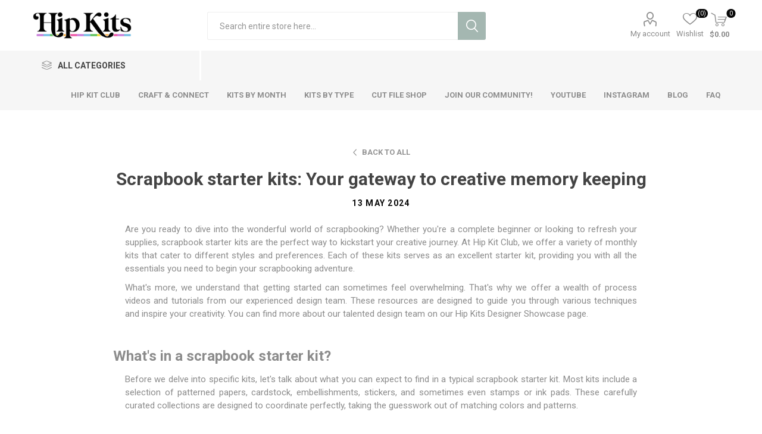

--- FILE ---
content_type: text/html; charset=utf-8
request_url: https://www.hipkitclub.net/scrapbook-starter-kits-your-gateway-to-creative-memory-keeping
body_size: 17569
content:
<!DOCTYPE html><html lang="en" dir="ltr" class="html-blogpost-page"><head><title>Scrapbook starter kits: Your gateway to creative memory keeping - Hip Kit Club Scrapbook Kit Club</title><meta charset="UTF-8"><meta name="description" content="Are you ready to dive into the wonderful world of scrapbooking? Whether you're a complete beginner or looking to refresh your supplies, scrapbook starter kits are the perfect way to kickstart your creative journey. At Hip Kit Club, we offer a variety of monthly kits that cater to different styles and preferences. Each of these kits serves as an excellent starter kit, providing you with all the essentials you need to begin your scrapbooking adventure."><meta name="keywords" content="Scrapbook Kit Club,Scrapbook Kit,Cardstock,Paper,Scrapbooking,Embellishments,Monthly,Project Life,Cut Files"><meta name="generator" content="nopCommerce"><meta name="viewport" content="width=device-width, initial-scale=1.0, minimum-scale=1.0, maximum-scale=2.0"><link rel="preload" as="font" href="/Themes/Emporium/Content/icons/emporium-icons.woff" crossorigin><link href="https://fonts.googleapis.com/css?family=Roboto:300,400,700&amp;subset=cyrillic-ext,greek-ext&amp;display=swap" rel="stylesheet"><link rel="stylesheet" href="/css/k9u9xnnutlrnxoriwyhtew.styles.css?v=a4FHhRwp1dkfG4THePGbXsn0Wdk"><meta property="og:url" content="/scrapbook-starter-kits-your-gateway-to-creative-memory-keeping"><meta property="og:title" content="Scrapbook starter kits: Your gateway to creative memory keeping"><script async src="https://www.googletagmanager.com/gtag/js?id=G-X9XL7WTNQ1"></script><script>function gtag(){dataLayer.push(arguments)}window.dataLayer=window.dataLayer||[];gtag("js",new Date);gtag("config","G-X9XL7WTNQ1",{cookie_prefix:"nopstation"});gtag("config","G-X9XL7WTNQ1")</script><script>!function(n,t,i,r,u,f,e){n.fbq||(u=n.fbq=function(){u.callMethod?u.callMethod.apply(u,arguments):u.queue.push(arguments)},n._fbq||(n._fbq=u),u.push=u,u.loaded=!0,u.version="2.0",u.agent="plnopcommerce",u.queue=[],f=t.createElement(i),f.async=!0,f.src=r,e=t.getElementsByTagName(i)[0],e.parentNode.insertBefore(f,e))}(window,document,"script","https://connect.facebook.net/en_US/fbevents.js");fbq("init","597776935617144",{external_id:"bf8761a1-a900-4514-8b95-d4d0a0776eb0"});fbq("track","PageView")</script><link rel="shortcut icon" href="/icons/icons_0/favicon.ico"><body class="blog-pages-body"><input name="__RequestVerificationToken" type="hidden" value="CfDJ8BsKRaevuRtHr6k2E_1ZbGhRQ7WmH5Kts2OCJT3lq2r9LZU7Dgniy2GvukMSfWVETblrB-tlhdB54wARLP-iPLVlEjn95jL7bLFEiMM492kfkrh8dUp1GPF-R-AAWyRoJaDOOqMS-OibvXy2GTB5l9Y"><div class="ajax-loading-block-window" style="display:none"></div><div id="dialog-notifications-success" title="Notification" style="display:none"></div><div id="dialog-notifications-error" title="Error" style="display:none"></div><div id="dialog-notifications-warning" title="Warning" style="display:none"></div><div id="bar-notification" class="bar-notification-container" data-close="Close"></div><!--[if lte IE 8]><div style="clear:both;height:59px;text-align:center;position:relative"><a href="http://www.microsoft.com/windows/internet-explorer/default.aspx" target="_blank"> <img src="/Themes/Emporium/Content/img/ie_warning.jpg" height="42" width="820" alt="You are using an outdated browser. For a faster, safer browsing experience, upgrade for free today."> </a></div><![endif]--><div class="master-wrapper-page"><div class="responsive-nav-wrapper-parent"><div class="responsive-nav-wrapper"><div class="menu-title"><span>Menu</span></div><div class="search-wrap"><span>Search</span></div><div class="mobile-logo"><a href="/" class="logo"> <img alt="Hip Kit Club" title="Hip Kit Club" src="https://hipkitshop.com/images/thumbs/0004115_UPPER LEFT LOGO.png"></a></div><div class="shopping-cart-link"></div><div class="personal-button" id="header-links-opener"><span>Personal menu</span></div></div></div><div class="header"><div class="header-upper"><div class="header-selectors-wrapper"></div></div><div class="header-lower"><div class="header-logo"><a href="/" class="logo"> <img alt="Hip Kit Club" title="Hip Kit Club" src="https://hipkitshop.com/images/thumbs/0004115_UPPER LEFT LOGO.png"></a></div><div class="search-box store-search-box"><div class="close-side-menu"><span class="close-side-menu-text">Search entire store here...</span> <span class="close-side-menu-btn">Close</span></div><form method="get" id="small-search-box-form" action="/search"><input type="text" class="search-box-text" id="small-searchterms" autocomplete="off" name="q" placeholder="Search entire store here..." aria-label="Search store"> <input type="hidden" class="instantSearchResourceElement" data-highlightfirstfoundelement="true" data-minkeywordlength="3" data-defaultproductsortoption="15" data-instantsearchurl="/instantSearchFor" data-searchpageurl="/search" data-searchinproductdescriptions="true" data-numberofvisibleproducts="8" data-noresultsresourcetext=" No data found."> <button type="submit" class="button-1 search-box-button">Search</button></form></div><div class="header-links-wrapper"><div class="header-links"><ul><li><a href="/customer/info" class="ico-account opener" data-loginurl="/login">My account</a><div class="profile-menu-box"><div class="close-side-menu"><span class="close-side-menu-text">My account</span> <span class="close-side-menu-btn">Close</span></div><div class="header-form-holder"><a href="/register?returnUrl=%2Fscrapbook-starter-kits-your-gateway-to-creative-memory-keeping" class="ico-register">Register</a> <a href="/login?returnUrl=%2Fscrapbook-starter-kits-your-gateway-to-creative-memory-keeping" class="ico-login">Log in</a></div></div><li><a href="/wishlist" class="ico-wishlist"> <span class="wishlist-label">Wishlist</span> <span class="wishlist-qty">(0)</span> </a></ul><div class="mobile-flyout-wrapper"><div class="close-side-menu"><span class="close-side-menu-text">Shopping cart</span> <span class="close-side-menu-btn">Close</span></div><div id="flyout-cart" class="flyout-cart" data-removeitemfromcarturl="/EmporiumTheme/RemoveItemFromCart" data-flyoutcarturl="/EmporiumTheme/FlyoutShoppingCart"><div id="topcartlink"><a href="/cart" class="ico-cart"> <span class="cart-qty">0</span> <span class="cart-label"> $0.00 </span> </a></div><div class="mini-shopping-cart"><div class="flyout-cart-scroll-area"><p>You have no items in your shopping cart.</div></div></div></div></div></div></div><div class="header-menu-parent"><div class="header-menu categories-in-side-panel"><div class="category-navigation-list-wrapper"><span class="category-navigation-title">All Categories</span><ul class="category-navigation-list sticky-flyout"></ul></div><div class="close-menu"><span class="close-menu-text">Menu</span> <span class="close-menu-btn">Close</span></div><ul class="mega-menu" data-isrtlenabled="false" data-enableclickfordropdown="false"><li class="with-dropdown-in-grid root-category-items"><a href="/hip-kit-scrapbook-club"><span>Hip Kit Club</span></a><div class="plus-button"></div><li class="has-sublist mega-menu-categories root-category-items"><a class="with-subcategories" href="/scrapbook-kits">Kits by Month</a><div class="plus-button"></div><div class="sublist-wrap"><ul class="sublist"><li class="back-button"><span>Back</span><li><a class="lastLevelCategory" href="/january-2026" title="January 2026"><span>January 2026</span></a><li><a class="lastLevelCategory" href="/december-2025" title="December 2025"><span>December 2025</span></a><li><a class="lastLevelCategory" href="/november-2025" title="November 2025"><span>November 2025</span></a><li><a class="lastLevelCategory" href="/october-2025" title="October 2025"><span>October 2025</span></a><li><a class="lastLevelCategory" href="/september-2025" title="September 2025"><span>September 2025</span></a><li><a class="lastLevelCategory" href="/august-2025" title="August 2025"><span>August 2025</span></a><li><a class="lastLevelCategory" href="/july-2025" title="July 2025"><span>July 2025</span></a><li><a class="lastLevelCategory" href="/june-2025" title="June 2025"><span>June 2025</span></a><li><a class="lastLevelCategory" href="/may-2025" title="May 2025"><span>May 2025</span></a><li><a class="lastLevelCategory" href="/april-2025" title="April 2025"><span>April 2025</span></a><li><a class="lastLevelCategory" href="/march-2025" title="March 2025"><span>March 2025</span></a><li><a class="lastLevelCategory" href="/february-2025" title="February 2025"><span>February 2025</span></a><li><a class="lastLevelCategory" href="/january-2025" title="January 2025"><span>January 2025</span></a><li><a class="lastLevelCategory" href="/december-2024" title="December 2024"><span>December 2024</span></a><li><a class="lastLevelCategory" href="/november-2024" title="November 2024"><span>November 2024</span></a><li><a class="lastLevelCategory" href="/october-2024" title="October 2024"><span>October 2024</span></a><li><a class="lastLevelCategory" href="/september-2024" title="September 2024"><span>September 2024</span></a><li><a class="lastLevelCategory" href="/august-2024-kits" title="August 2024"><span>August 2024</span></a><li><a class="lastLevelCategory" href="/july-2024-kits" title="July 2024"><span>July 2024</span></a><li><a class="lastLevelCategory" href="/june-2024" title="June 2024"><span>June 2024</span></a></ul></div><li class="has-sublist mega-menu-categories root-category-items"><a class="with-subcategories" href="/cut-files">Cut File Shop</a><div class="plus-button"></div><div class="sublist-wrap"><ul class="sublist"><li class="back-button"><span>Back</span><li><a class="lastLevelCategory" href="/all-cut-files" title="All Cut Files"><span>All Cut Files</span></a><li><a class="lastLevelCategory" href="/sketches" title="Sketches"><span>Sketches</span></a><li><a class="lastLevelCategory" href="/october-2025-cut-files" title="October 2025"><span>October 2025</span></a><li><a class="lastLevelCategory" href="/september-2025-cut-files" title="September 2025"><span>September 2025</span></a><li><a class="lastLevelCategory" href="/august-2025-cut-files" title="August 2025"><span>August 2025</span></a><li><a class="lastLevelCategory" href="/july-2025-cut-files" title="July 2025"><span>July 2025</span></a><li><a class="lastLevelCategory" href="/june-2025-cut-files" title="June 2025"><span>June 2025</span></a><li><a class="lastLevelCategory" href="/may-2025-cut-files" title="May 2025"><span>May 2025</span></a><li><a class="lastLevelCategory" href="/april-2025-cut-files" title="April 2025"><span>April 2025</span></a><li><a class="lastLevelCategory" href="/march-2025-cut-files" title="March 2025"><span>March 2025</span></a><li><a class="lastLevelCategory" href="/february-2025-cut-files" title="February 2025"><span>February 2025</span></a><li><a class="lastLevelCategory" href="/january-2025-cut-files" title="January 2025"><span>January 2025</span></a><li><a class="lastLevelCategory" href="/december-2024-cut-files" title="December 2024"><span>December 2024</span></a><li><a class="lastLevelCategory" href="/november-2024-cut-files" title="November 2024"><span>November 2024</span></a><li><a class="lastLevelCategory" href="/october-2024-cut-files" title="October 2024"><span>October 2024</span></a><li><a class="lastLevelCategory" href="/september-2024-cut-files" title="September 2024"><span>September 2024</span></a><li><a class="lastLevelCategory" href="/august-2024-cut-files" title="August 2024"><span>August 2024</span></a><li><a class="lastLevelCategory" href="/july-2024-cut-files" title="July 2024"><span>July 2024</span></a><li><a class="lastLevelCategory" href="/june-2024-cut-files" title="June 2024"><span>June 2024</span></a><li><a class="lastLevelCategory" href="/may-2024-cut-files" title="May 2024"><span>May 2024</span></a></ul></div><li><a href="/hip-kit-club-scrapbook-kit-club" title="Hip Kit Club"><span> Hip Kit Club</span></a><li><a href="https://www.skool.com/craft-and-connect" title="Craft &amp; Connect" target="_blank"><span> Craft &amp; Connect</span></a><li><a href="/scrapbook-kits" title="Kits by Month"><span> Kits by Month</span></a><li><a href="/kits-by-type" title="Kits by Type"><span> Kits by Type</span></a><li><a href="/cut-files" title="Cut File Shop"><span> Cut File Shop</span></a><li><a href="https://www.skool.com/craft-and-connect" title="Join our Community!" target="_blank"><span> Join our Community!</span></a><li><a href="https://www.youtube.com/hipkitclub?sub_confirmation=1" title="YouTube" target="_blank"><span> YouTube</span></a><li><a href="https://www.instagram.com/hipkitclub/" title="Instagram" target="_blank"><span> Instagram</span></a><li><a href="https://blog.hipkitclub.net/" title="Blog" target="_blank"><span> Blog</span></a><li><a href="/faq" title="FAQ"><span> FAQ</span></a></ul><ul class="mega-menu-responsive"><li class="all-categories"><span class="labelfornextplusbutton">All Categories</span><div class="plus-button"></div><div class="sublist-wrap"><ul class="sublist"><li class="back-button"><span>Back</span><li class="mega-menu-categories root-category-items"><a href="/hip-kit-scrapbook-club">Hip Kit Club</a><li class="has-sublist mega-menu-categories root-category-items"><a class="with-subcategories" href="/scrapbook-kits">Kits by Month</a><div class="plus-button"></div><div class="sublist-wrap"><ul class="sublist"><li class="back-button"><span>Back</span><li><a class="lastLevelCategory" href="/january-2026" title="January 2026"><span>January 2026</span></a><li><a class="lastLevelCategory" href="/december-2025" title="December 2025"><span>December 2025</span></a><li><a class="lastLevelCategory" href="/november-2025" title="November 2025"><span>November 2025</span></a><li><a class="lastLevelCategory" href="/october-2025" title="October 2025"><span>October 2025</span></a><li><a class="lastLevelCategory" href="/september-2025" title="September 2025"><span>September 2025</span></a><li><a class="lastLevelCategory" href="/august-2025" title="August 2025"><span>August 2025</span></a><li><a class="lastLevelCategory" href="/july-2025" title="July 2025"><span>July 2025</span></a><li><a class="lastLevelCategory" href="/june-2025" title="June 2025"><span>June 2025</span></a><li><a class="lastLevelCategory" href="/may-2025" title="May 2025"><span>May 2025</span></a><li><a class="lastLevelCategory" href="/april-2025" title="April 2025"><span>April 2025</span></a><li><a class="lastLevelCategory" href="/march-2025" title="March 2025"><span>March 2025</span></a><li><a class="lastLevelCategory" href="/february-2025" title="February 2025"><span>February 2025</span></a><li><a class="lastLevelCategory" href="/january-2025" title="January 2025"><span>January 2025</span></a><li><a class="lastLevelCategory" href="/december-2024" title="December 2024"><span>December 2024</span></a><li><a class="lastLevelCategory" href="/november-2024" title="November 2024"><span>November 2024</span></a><li><a class="lastLevelCategory" href="/october-2024" title="October 2024"><span>October 2024</span></a><li><a class="lastLevelCategory" href="/september-2024" title="September 2024"><span>September 2024</span></a><li><a class="lastLevelCategory" href="/august-2024-kits" title="August 2024"><span>August 2024</span></a><li><a class="lastLevelCategory" href="/july-2024-kits" title="July 2024"><span>July 2024</span></a><li><a class="lastLevelCategory" href="/june-2024" title="June 2024"><span>June 2024</span></a></ul></div><li class="has-sublist mega-menu-categories root-category-items"><a class="with-subcategories" href="/cut-files">Cut File Shop</a><div class="plus-button"></div><div class="sublist-wrap"><ul class="sublist"><li class="back-button"><span>Back</span><li><a class="lastLevelCategory" href="/all-cut-files" title="All Cut Files"><span>All Cut Files</span></a><li><a class="lastLevelCategory" href="/sketches" title="Sketches"><span>Sketches</span></a><li><a class="lastLevelCategory" href="/october-2025-cut-files" title="October 2025"><span>October 2025</span></a><li><a class="lastLevelCategory" href="/september-2025-cut-files" title="September 2025"><span>September 2025</span></a><li><a class="lastLevelCategory" href="/august-2025-cut-files" title="August 2025"><span>August 2025</span></a><li><a class="lastLevelCategory" href="/july-2025-cut-files" title="July 2025"><span>July 2025</span></a><li><a class="lastLevelCategory" href="/june-2025-cut-files" title="June 2025"><span>June 2025</span></a><li><a class="lastLevelCategory" href="/may-2025-cut-files" title="May 2025"><span>May 2025</span></a><li><a class="lastLevelCategory" href="/april-2025-cut-files" title="April 2025"><span>April 2025</span></a><li><a class="lastLevelCategory" href="/march-2025-cut-files" title="March 2025"><span>March 2025</span></a><li><a class="lastLevelCategory" href="/february-2025-cut-files" title="February 2025"><span>February 2025</span></a><li><a class="lastLevelCategory" href="/january-2025-cut-files" title="January 2025"><span>January 2025</span></a><li><a class="lastLevelCategory" href="/december-2024-cut-files" title="December 2024"><span>December 2024</span></a><li><a class="lastLevelCategory" href="/november-2024-cut-files" title="November 2024"><span>November 2024</span></a><li><a class="lastLevelCategory" href="/october-2024-cut-files" title="October 2024"><span>October 2024</span></a><li><a class="lastLevelCategory" href="/september-2024-cut-files" title="September 2024"><span>September 2024</span></a><li><a class="lastLevelCategory" href="/august-2024-cut-files" title="August 2024"><span>August 2024</span></a><li><a class="lastLevelCategory" href="/july-2024-cut-files" title="July 2024"><span>July 2024</span></a><li><a class="lastLevelCategory" href="/june-2024-cut-files" title="June 2024"><span>June 2024</span></a><li><a class="lastLevelCategory" href="/may-2024-cut-files" title="May 2024"><span>May 2024</span></a></ul></div></ul></div><li><a href="/hip-kit-club-scrapbook-kit-club" title="Hip Kit Club"><span> Hip Kit Club</span></a><li><a href="https://www.skool.com/craft-and-connect" title="Craft &amp; Connect" target="_blank"><span> Craft &amp; Connect</span></a><li><a href="/scrapbook-kits" title="Kits by Month"><span> Kits by Month</span></a><li><a href="/kits-by-type" title="Kits by Type"><span> Kits by Type</span></a><li><a href="/cut-files" title="Cut File Shop"><span> Cut File Shop</span></a><li><a href="https://www.skool.com/craft-and-connect" title="Join our Community!" target="_blank"><span> Join our Community!</span></a><li><a href="https://www.youtube.com/hipkitclub?sub_confirmation=1" title="YouTube" target="_blank"><span> YouTube</span></a><li><a href="https://www.instagram.com/hipkitclub/" title="Instagram" target="_blank"><span> Instagram</span></a><li><a href="https://blog.hipkitclub.net/" title="Blog" target="_blank"><span> Blog</span></a><li><a href="/faq" title="FAQ"><span> FAQ</span></a></ul><div class="mobile-menu-items"></div></div></div></div><div class="overlayOffCanvas"></div><div class="master-wrapper-content"><div class="ajaxCartInfo" data-getajaxcartbuttonurl="/NopAjaxCart/GetAjaxCartButtonsAjax" data-productpageaddtocartbuttonselector=".add-to-cart-button" data-productboxaddtocartbuttonselector=".product-box-add-to-cart-button" data-productboxproductitemelementselector=".product-item" data-usenopnotification="False" data-nopnotificationcartresource="The product has been added to your &lt;a href=&#34;/cart&#34;>shopping cart&lt;/a>" data-nopnotificationwishlistresource="The product has been added to your &lt;a href=&#34;/wishlist&#34;>wishlist&lt;/a>" data-enableonproductpage="True" data-enableoncatalogpages="True" data-minishoppingcartquatityformattingresource="{0}" data-miniwishlistquatityformattingresource="({0})" data-addtowishlistbuttonselector=".add-to-wishlist-button"></div><input id="addProductVariantToCartUrl" name="addProductVariantToCartUrl" type="hidden" value="/AddProductFromProductDetailsPageToCartAjax"> <input id="addProductToCartUrl" name="addProductToCartUrl" type="hidden" value="/AddProductToCartAjax"> <input id="miniShoppingCartUrl" name="miniShoppingCartUrl" type="hidden" value="/MiniShoppingCart"> <input id="flyoutShoppingCartUrl" name="flyoutShoppingCartUrl" type="hidden" value="/NopAjaxCartFlyoutShoppingCart"> <input id="checkProductAttributesUrl" name="checkProductAttributesUrl" type="hidden" value="/CheckIfProductOrItsAssociatedProductsHasAttributes"> <input id="getMiniProductDetailsViewUrl" name="getMiniProductDetailsViewUrl" type="hidden" value="/GetMiniProductDetailsView"> <input id="flyoutShoppingCartPanelSelector" name="flyoutShoppingCartPanelSelector" type="hidden" value="#flyout-cart"> <input id="shoppingCartMenuLinkSelector" name="shoppingCartMenuLinkSelector" type="hidden" value=".cart-qty"> <input id="wishlistMenuLinkSelector" name="wishlistMenuLinkSelector" type="hidden" value="span.wishlist-qty"><div id="product-ribbon-info" data-productid="0" data-productboxselector=".product-item, .item-holder" data-productboxpicturecontainerselector=".picture, .item-picture" data-productpagepicturesparentcontainerselector=".product-essential" data-productpagebugpicturecontainerselector=".picture" data-retrieveproductribbonsurl="/RetrieveProductRibbons"></div><div class="quickViewData" data-productselector=".product-item" data-productselectorchild=".btn-wrapper" data-retrievequickviewurl="/quickviewdata" data-quickviewbuttontext="Quick View" data-quickviewbuttontitle="Quick View" data-isquickviewpopupdraggable="False" data-enablequickviewpopupoverlay="True" data-accordionpanelsheightstyle="content" data-getquickviewbuttonroute="/getquickviewbutton"></div><div id="sales-campaign-info" data-localization-day="day" data-localization-days="days" data-localization-hour="hour" data-localization-hours="hours" data-localization-minute="minute" data-localization-minutes="minutes" data-localization-second="second" data-localization-seconds="seconds" data-productbox-selector=".item-grid .product-item, .product-variant-line, .jcarousel-item .item-holder" data-productbox-picture-container-selector=".picture, .variant-picture, .item-picture" data-retrieve-sales-campaings-url="/RetrieveSalesCampaigns"></div><div class="master-column-wrapper"><div class="center-1"><div class="page blogpost-page"><a class="back-to-all-button" href="/blog">Back to all</a><div class="page-title"><h1>Scrapbook starter kits: Your gateway to creative memory keeping</h1></div><div class="page-body"><div class="post-date">13 May 2024</div><div class="post-body"><article><p>Are you ready to dive into the wonderful world of scrapbooking? Whether you're a complete beginner or looking to refresh your supplies, scrapbook starter kits are the perfect way to kickstart your creative journey. At Hip Kit Club, we offer a variety of monthly kits that cater to different styles and preferences. Each of these kits serves as an excellent starter kit, providing you with all the essentials you need to begin your scrapbooking adventure.<p>What's more, we understand that getting started can sometimes feel overwhelming. That's why we offer a wealth of process videos and tutorials from our experienced design team. These resources are designed to guide you through various techniques and inspire your creativity. You can find more about our talented design team on our <a href="https://www.hipkitclub.net/hip-kits-designer-showcase">Hip Kits Designer Showcase</a> page.<p>&nbsp;<h2>What's in a scrapbook starter kit?</h2><p>Before we delve into specific kits, let's talk about what you can expect to find in a typical scrapbook starter kit. Most kits include a selection of patterned papers, cardstock, embellishments, stickers, and sometimes even stamps or ink pads. These carefully curated collections are designed to coordinate perfectly, taking the guesswork out of matching colors and patterns.<p>&nbsp;<h2>The beauty of monthly kits</h2><p>One of the best things about Hip Kit Club's offerings is our monthly kit system. Each month, we release a new main kit filled with fresh, on-trend supplies. This approach keeps your creativity flowing and ensures you always have new materials to work with. Let's take a closer look at some of our recent monthly kits, each of which makes for an excellent starter kit.<p>&nbsp;<h2>June 2024 main kit: Summer vibes and bold colors</h2><a href="/june-2024-main-kit"> <img src="https://hipkitclub.net/images/thumbs/0004059_june-2024-main-kit.png" alt="June 2024 Main Kit" width="100%"> </a><p>As we step into summer, our June 2024 main kit brings the heat with vibrant colors and playful patterns. This kit is perfect for documenting your summer adventures, from beach trips to backyard barbecues. The bold color palette includes sunny yellows, ocean blues, and tropical greens that will make your layouts pop.<p>Included in this kit are double-sided patterned papers featuring summery motifs like sunflowers, pineapples, and beach umbrellas. You'll also find a selection of cardstock in coordinating solid colors, perfect for matting photos or creating eye-catching titles. The embellishment selection is equally impressive, with die-cut shapes, puffy stickers, and even some glittery accents to add dimension to your pages.<p>&nbsp;<h2>May 2024 main kit: Spring blooms and pastel dreams</h2><a href="/may-2024-main-kit"> <img src="https://hipkitclub.net/images/thumbs/0004042_may-2024-main-kit.png" alt="May 2024 Main Kit" width="100%"> </a><p>As spring reaches its peak, our May 2024 main kit celebrates the season with a soft, romantic color palette and floral-inspired designs. This kit is ideal for capturing the essence of spring, from blooming gardens to outdoor picnics and nature walks.<p>The patterned papers in this kit feature delicate floral prints, watercolor washes, and subtle geometric designs in shades of blush pink, mint green, and lavender. Complementing these papers are solid cardstock sheets in matching pastel hues, perfect for creating a cohesive look across your layouts.<p>Embellishments in the May kit include fabric flowers, enamel dots, and a set of alphabet stickers in a script font. These elements add texture and depth to your pages, helping you create truly dimensional and eye-catching designs.<p>&nbsp;<h2>April 2024 main kit: Fresh starts and new beginnings</h2><a href="/april-2024-main-kit"> <img src="https://hipkitclub.net/images/thumbs/0003980_april-2024-main-kit.png" alt="April 2024 Main Kit" width="100%"> </a><p>April is a month of renewal and fresh starts, and our April 2024 main kit reflects this theme beautifully. With a color palette inspired by spring rain and budding leaves, this kit is perfect for documenting new beginnings, from spring cleaning to starting new hobbies.<p>The patterned papers in this kit feature a mix of botanical prints, abstract designs, and subtle textures in shades of sage green, sky blue, and soft yellow. The coordinating cardstock provides a neutral base for your layouts, allowing the patterned elements to shine.<p>Embellishments in the April kit include wooden buttons, translucent leaves, and a set of phrase stickers with motivational quotes. These elements work together to create layouts that feel fresh and inspiring, perfect for capturing the spirit of spring.<p>&nbsp;<h2>March 2024 main kit: Transitional elegance</h2><a href="/march-2024-main-kit"> <img src="https://hipkitclub.net/images/thumbs/0003917_march-2024-main-kit.png" alt="March 2024 Main Kit" width="100%"> </a><p>As we transition from winter to spring, our March 2024 main kit offers a sophisticated blend of cozy and fresh elements. This kit is perfect for documenting the changing seasons, from the last snowy days to the first signs of spring.<p>The color palette of the March kit includes rich jewel tones like emerald green and sapphire blue, balanced with softer shades of blush and cream. Patterned papers feature a mix of floral designs, geometric patterns, and subtle textures that add depth to your layouts.<p>Embellishments in this kit include velvet bows, metallic thread, and a set of chipboard frames. These luxurious elements add a touch of elegance to your pages, making them perfect for special occasions or everyday moments that deserve a little extra sparkle.<p>&nbsp;<h2>February 2024 main kit: Love is in the air</h2><a href="/february-2024-main-kit"> <img src="https://hipkitclub.net/images/thumbs/0003876_february-2024-main-kit.png" alt="February 2024 Main Kit" width="100%"> </a><p>February is the month of love, and our February 2024 main kit celebrates all forms of affection. Whether you're documenting romantic moments, family bonds, or self-love, this kit has everything you need to create heartfelt layouts.<p>The color palette of the February kit revolves around shades of red, pink, and white, with touches of gold for added warmth. Patterned papers feature love-themed designs like hearts, arrows, and romantic quotes, as well as more subtle patterns that work for a variety of themes.<p>Embellishments in this kit include heart-shaped sequins, foil stickers, and a set of die-cut frames. These elements allow you to add a touch of romance to your pages without overwhelming your photos or journaling.<p>&nbsp;<h2>January 2024 main kit: New year, new you</h2><a href="/january-2024-main-kit"> <img src="https://hipkitclub.net/images/thumbs/0003843_january-2024-main-kit.png" alt="January 2024 Main Kit" width="100%"> </a><p>Start the year off right with our January 2024 main kit. Designed to inspire and motivate, this kit is perfect for documenting your new year's resolutions, winter adventures, and fresh starts.<p>The color palette of the January kit includes crisp whites, cool blues, and silvery grays, reminiscent of a winter wonderland. Patterned papers feature a mix of snowflake designs, abstract patterns, and motivational phrases to help you kick off the year with positivity.<p>Embellishments in this kit include glitter snowflakes, acrylic word pieces, and a set of number stickers perfect for dating your layouts. These elements work together to create pages that feel fresh and invigorating, setting the tone for a great year ahead.<p>&nbsp;<h2>December 2023 main kit: Holiday magic and cozy memories</h2><a href="/december-2023-main-kit"> <img src="https://hipkitclub.net/images/thumbs/0003820_december-2023-main-kit.png" alt="December 2023 Main Kit" width="100%"> </a><p>As we wrap up our tour of Hip Kit Club's monthly offerings, let's take a look back at our December 2023 main kit. Filled with festive cheer and cozy elements, this kit is perfect for documenting all your holiday memories.<p>The color palette of the December kit includes traditional holiday colors like red and green, balanced with softer shades of cream and gold. Patterned papers feature a mix of Christmas-themed designs, winter motifs, and elegant patterns that work well beyond the holiday season.<p>Embellishments in this kit include glitter snowflakes, felt holly leaves, and a set of wood veneer words. These elements add warmth and texture to your pages, helping you create layouts that capture the magic of the holiday season.<p>&nbsp;<h2>Choosing the right kit for you</h2><p>With so many fantastic options to choose from, how do you decide which scrapbook starter kit is right for you? Here are a few things to consider:<ol><li>Theme: Think about the types of events or moments you'll be documenting. Are you looking for a kit that's season-specific, or do you prefer something more versatile?<li>Color palette: Consider the colors that dominate your photos. Look for a kit with a complementary color scheme to make your images pop.<li>Embellishments: Do you prefer lots of dimensional elements, or are you more of a minimalist scrapbooker? Choose a kit that matches your personal style.<li>Skill level: If you're a complete beginner, you might want to start with a kit that includes some basic tools and instructions. More experienced scrapbookers might prefer kits with more specialized embellishments.</ol><p>Remember, there's no wrong choice when it comes to selecting a scrapbook starter kit. Each kit offers a unique creative experience, and you can always mix and match elements from different kits as you build your collection.<p>&nbsp;<h2>Getting started with your kit</h2><p>Once you've chosen your perfect scrapbook starter kit, it's time to dive in and start creating! Here are a few tips to help you make the most of your new supplies:<ol><li>Unpack and organize: Start by unpacking your kit and organizing the supplies. This will help you see everything you have to work with and spark ideas for layouts.<li>Look for inspiration: Browse through scrapbooking magazines or online galleries to find layout ideas that inspire you. Don't be afraid to put your own spin on them!<li>Start with a focal point: Choose a photo or a story you want to tell, and build your layout around that central element.<li>Experiment with different techniques: Try layering papers, distressing edges, or creating your own embellishments using the supplies in your kit.<li>Don't be afraid to make mistakes: Remember, scrapbooking is about preserving memories and having fun. There are no hard and fast rules, so feel free to experiment and find your own style.<li>&nbsp;</ol><h2>Conclusion: Your creative journey begins here</h2><p>Scrapbook starter kits are an excellent way to begin your memory-keeping journey or refresh your existing supplies. With Hip Kit Club's monthly offerings, you'll always have fresh, on-trend materials to work with, ensuring your creativity never runs dry.<p>Whether you're drawn to the summer vibes of our June 2024 kit, the romantic florals of May, or the cozy holiday feels of December, there's a kit that's perfect for your style and needs. Remember, each of these kits is designed to be an excellent starter kit, providing you with everything you need to create beautiful layouts.<p>Don't forget to check out our process videos and tutorials from our experienced design team. These resources are invaluable for both beginners and experienced scrapbookers alike. You can find more information about our talented designers on our <a href="https://www.hipkitclub.net/hip-kits-designer-showcase">Hip Kits Designer Showcase</a> page.<p>Remember, the most important thing is to have fun and let your creativity flow. Happy scrapbooking!</article><p>&nbsp;</div><div class="tags"><label>Tags:</label><ul><li><a href="/blog/tag/scrapbooking">scrapbooking</a><li class="separator">,<li><a href="/blog/tag/scrapbooking%20101">scrapbooking 101</a></ul></div><div class="post-footer"><div class="post-actions"><ul class="share-post" id="share-buttons"><li class="facebook"><a href="javascript:openShareWindow(&#34;https://www.facebook.com/sharer.php?u=https://www.hipkitclub.net/scrapbook-starter-kits-your-gateway-to-creative-memory-keeping&#34;)"></a></ul></div></div></div></div></div></div></div><div class="footer"><div class="footer-upper"><div class="footer-logo"><img src="https://www.hipkitclub.net/images/thumbs/0004360_SMALL BUSINESS3.png" alt="footer_logo"></div><div class="newsletter"><div class="title"><strong>Newsletter</strong></div><div class="newsletter-subscribe" id="newsletter-subscribe-block"><div class="newsletter-email"><input id="newsletter-email" class="newsletter-subscribe-text" placeholder="Enter your email here..." aria-label="Sign up for our newsletter" type="email" name="NewsletterEmail"> <button type="button" id="newsletter-subscribe-button" class="button-1 newsletter-subscribe-button">Subscribe</button></div><div class="newsletter-validation"><span id="subscribe-loading-progress" style="display:none" class="please-wait">Wait...</span> <span class="field-validation-valid" data-valmsg-for="NewsletterEmail" data-valmsg-replace="true"></span></div></div><div class="newsletter-result" id="newsletter-result-block"></div></div></div><div class="footer-middle"><div class="footer-block"><div class="title"><strong>Information</strong></div><ul class="list"><li><a href="/sitemap">Sitemap</a><li><a href="/contactus">Contact us</a><li><a href="/search">Search</a><li><a href="/blog">Blog</a><li><a href="/cut-files-2">Cut Files</a></ul></div><div class="footer-block"><div class="title"><strong>My account</strong></div><ul class="list"><li><a href="/customer/info">My account</a><li><a href="/order/history">Orders</a><li><a href="/customer/addresses">Addresses</a><li><a href="/recentlyviewedproducts">Recently viewed products</a><li><a href="/cart">Shopping cart</a><li><a href="/wishlist">Wishlist</a><li><a href="/cut-files-2">Cut Files</a><li><a href="/privacyinfo">Privacy policy</a><li><a href="/returnpolicy">Return Policy</a></ul></div><div class="footer-block"><ul class="list"></ul></div><div class="socials-and-payments"><div class="social-icons"><div class="title"><strong>Follow us</strong></div><ul class="social-sharing"><li><a target="_blank" class="facebook" href="http://www.facebook.com/scrapbookers" rel="noopener noreferrer" aria-label="Facebook"></a><li><a target="_blank" class="youtube" href="https://www.youtube.com/hipkitclub?sub_confirmation=1" rel="noopener noreferrer" aria-label="YouTube"></a><li><a target="_blank" class="pinterest" href="https://www.pinterest.com/HipKitClub/" rel="noopener noreferrer" aria-label="Pinterest"></a><li><a target="_blank" class="instagram" href="https://www.instagram.com/hipkitclub/" rel="noopener noreferrer" aria-label="Instagram"></a><li><a class="rss" href="/news/rss/1" aria-label="RSS"></a></ul></div><div class="pay-options"><div class="title"><strong>Payment options</strong></div><img src="/Themes/Emporium/Content/img/pay_icon1.png" alt=""> <img src="/Themes/Emporium/Content/img/pay_icon2.png" alt=""> <img src="/Themes/Emporium/Content/img/pay_icon3.png" alt=""> <img src="/Themes/Emporium/Content/img/pay_icon6.png" alt=""></div></div></div><div class="footer-lower"><div class="footer-powered-by">Powered by <a href="https://www.nopcommerce.com/" target="_blank" rel="nofollow">nopCommerce</a></div><div class="footer-disclaimer">Copyright &copy; 2026 Hip Kit Club. All rights reserved.</div></div></div></div><div class="scroll-back-button" id="goToTop"></div><script src="/js/gcw6imkkrqbmg2qj-vozsg.scripts.js?v=xd8HOBW6oY1_Vq5zEDhkRxBCduM"></script><script>function openShareWindow(n){var t=520,i=400,r=screen.height/2-i/2,u=screen.width/2-t/2;window.open(n,"sharer","top="+r+",left="+u+",toolbar=0,status=0,width="+t+",height="+i)}!function(n,t,i){var u,f,r;u="PIN_"+~~((new Date).getTime()/864e5);n[u]?n[u]+=1:(n[u]=1,n.setTimeout(function(){f=t.getElementsByTagName("SCRIPT")[0];r=t.createElement("SCRIPT");r.type="text/javascript";r.async=!0;r.src=i.mainUrl+"?"+Math.random();f.parentNode.insertBefore(r,f)},10))}(window,document,{mainUrl:"//assets.pinterest.com/js/pinit_main.js"})</script><script id="instantSearchItemTemplate" type="text/x-kendo-template">
    <div class="instant-search-item" data-url="${ data.CustomProperties.Url }">
        <a class="iOS-temp" href="${ data.CustomProperties.Url }">
            <div class="img-block">
                <img src="${ data.PictureModels[0].ImageUrl }" alt="${ data.Name }" title="${ data.Name }" style="border: none">
            </div>
            <div class="detail">
                <div class="title">${ data.Name }</div>
                <div class="price"># var price = ""; if (data.ProductPrice.Price) { price = data.ProductPrice.Price } # #= price #</div>           
            </div>
        </a>
    </div>
</script><script>$("#small-search-box-form").on("submit",function(n){$("#small-searchterms").val()==""&&(alert("Please enter some search keyword"),$("#small-searchterms").focus(),n.preventDefault())})</script><script>$(document).ready(function(){$(".header").on("mouseenter","#topcartlink",function(){$("#flyout-cart").addClass("active")});$(".header").on("mouseleave","#topcartlink",function(){$("#flyout-cart").removeClass("active")});$(".header").on("mouseenter","#flyout-cart",function(){$("#flyout-cart").addClass("active")});$(".header").on("mouseleave","#flyout-cart",function(){$("#flyout-cart").removeClass("active")})})</script><script>$(document).ready(function(){$(".category-navigation-list").on("mouseenter",function(){$("img.lazy").each(function(){var n=$(this);n.attr("src",n.attr("data-original"))})})})</script><script>var localized_data={AjaxCartFailure:"Failed to add the product. Please refresh the page and try one more time."};AjaxCart.init(!1,".cart-qty",".header-links .wishlist-qty","#flyout-cart",localized_data)</script><script>function newsletter_subscribe(n){var i=$("#subscribe-loading-progress"),t;i.show();t={subscribe:n,email:$("#newsletter-email").val()};addAntiForgeryToken(t);$.ajax({cache:!1,type:"POST",url:"/subscribenewsletter",data:t,success:function(n){$("#newsletter-result-block").html(n.Result);n.Success?($("#newsletter-subscribe-block").hide(),$("#newsletter-result-block").show()):$("#newsletter-result-block").fadeIn("slow").delay(2e3).fadeOut("slow")},error:function(){alert("Failed to subscribe.")},complete:function(){i.hide()}})}$(document).ready(function(){$("#newsletter-subscribe-button").on("click",function(){newsletter_subscribe("true")});$("#newsletter-email").on("keydown",function(n){if(n.keyCode==13)return $("#newsletter-subscribe-button").trigger("click"),!1})})</script><script type="application/ld+json">{"@context":"https://schema.org","@type":"FAQPage","mainEntity":[{"@type":"Question","name":"How does the Hip Kit Club work?","acceptedAnswer":{"@type":"Answer","text":"When you sign up for the Hip Kit Club, you will receive the Main kit each month at the discounted price of $29.95 USD (non-member price is $34.95). The initial $29.95 includes your first kit. Hip Kit Club Members can purchase add-on kits for 15% discount and get free shipping for add-on kits when shipped with your monthly order. Hip Kit Club Members also get access to exclusive downloadable content! When you sign up you will receive an email that provides all of the details of the Hip Kit Club! You can subscribe to either the Main Kit or Project Life Kit - just choose when adding the Hip Kit Club to your Cart!"}},{"@type":"Question","name":"When will I receive my kit each month?","acceptedAnswer":{"@type":"Answer","text":"Typically we ship our Hip Kits between the 10th and 15th of each month. However since we try to include the most current products in our Hip Kits, occasionally we experience minor delays in receiving products from our manufacturers. When these circumstances arise, our kits will ship as soon as the products arrive."}},{"@type":"Question","name":"How do I sign up?","acceptedAnswer":{"@type":"Answer","text":"It's simple to sign up - just follow this link and add Hip Kit Club to your cart and checkout - that's all there is to it! Note: If you are outside the US - visit this link to learn about International shipping options."}},{"@type":"Question","name":"What are the benefits of joining the Hip Kit Club Scrapbook Kit Club?","acceptedAnswer":{"@type":"Answer","text":"Our Hip Kits include an eclectic mix of of the latest patterned papers & embellishments from the best manufacturers. Subscriber benefits: Hip Kit Club members will receive the latest monthly main scrapbook kit. Non-subscribers pay $34.95 if there are kits available. Hip Kit Club members receive a 15% discount on all add-on scrapbook kit purchases! Hip Kit Club Members receive access to member-exclusive content such as printables and cut-files! All add-on scrapbook kits ship free along with your main scrapbook kit!"}},{"@type":"Question","name":"What kit will I start with?","acceptedAnswer":{"@type":"Answer","text":"We will start you with the most recently published kit by default. No problem if you would like to start with a particular kit - just let us know which month's kit you would like to start with and we will do our best to accommodate you!"}},{"@type":"Question","name":"How do I order Add-on kits?","acceptedAnswer":{"@type":"Answer","text":"As a member you can order add-on kits at any time. We will provide you with a coupon code that gives you a 15% discount on your add-on kits. If you order your add-on kits prior to your Mainkit shipping, we will ship it free along with your Main kit! Don't worry if you forget to include the coupon code at checkout as we will always make sure the member discount gets applied + free shipping. When you place your order for add-on kits, your receipt will show a shipping charge - don't worry as we will remove the shipping charge when we process the order. If you would like us to place your order for you, just drop us an email and we will take care of it for you!"}},{"@type":"Question","name":"Can I automatically receive add-on kits each month?","acceptedAnswer":{"@type":"Answer","text":"Absolutely! If there's an add-on kit that would like to reserve each month just drop us an email and we will make sure to process that for you each month. It's a great way to save time & it also guarantees you will always get your add-ons each month!"}},{"@type":"Question","name":"How can I guarantee myself an Add-on kit each month?","acceptedAnswer":{"@type":"Answer","text":"You can email us letting us know that you would like to reserve a specific scrapbook add-on kit (Embellishment, Stamp, Color, Cardstock, Paper or Project Life add-on kit). Our add-on kits are always available in limited quantities on a first come first serve basis. By registering to receive a specific add-on kit along with your main kit each month, you will be guaranteed to receive each item your main kit shipment every month."}},{"@type":"Question","name":"What's in each kit?","acceptedAnswer":{"@type":"Answer","text":"Our monthly Hip Kits include a variety of the latest scrapbook products available from the best manufacturers. These products are picked personally by Kimberly and carefully coordinated. For complete contents of each kit, see the corresponding product page on the website. The Main kit typically includes a variety of patterned papers and a great selection of coordinated embellishments. The Project Life kit typically includes a set of HKC exclusive Project Life Cards and coordinated embellishments. The Embellishment kit typically includes a set of coordinated embellishments. The Color kit typically includes coordinated mixed media products. The Paper kit typically includes an additional sheet of each paper found in the Main kit. The Cardstock kit typically includes several sheets of coordinated cardstock. Each add-on kit contains products not found in the Main kit but will be coordinated with the Main kit. The exception to this are the Paper kits which contain an additional sheet of each paper found in the Main kit."}},{"@type":"Question","name":"What's the difference between the Main Kit and Project Life Kit?","acceptedAnswer":{"@type":"Answer","text":"Our Main Kit includes 12x12 Paper and full size embellishments that are the perfect scale for use on traditional scrapbook pages. Our Main Kit includes both dimensional & flat embellishments that will give your layouts lots of texture and dimension. The products included in this Kit can also be used to create PL layouts. However, it doesn’t include PL cards and generally the paper has larger patterns that aren’t always a great fit for PL pages. Our Project Life Kit includes a collection of products that are perfect for creating pocket style scrapbook pages. The products included in this Kit can easily be incorporated into traditional layouts as well. Each month we typically include a set of 24 HKC exclusive Project Life Cards as well as a pkg small size alphabet and other non-dimensional embellishments like stickers & die cuts. We also occasionally include a stamp set that has elements that are well suited for use on your PL pages. This Kit doesn’t include patterned paper and the embellishments tend to be less dimensional than those in our Main Kit as most PL scrapbookers tend to like their layouts less bulky than traditional scrapbookers. Also, the scale of the embellishments in this Kit tend to be smaller so that they will be easy to use on pocket pages."}},{"@type":"Question","name":"What are the shipping options?","acceptedAnswer":{"@type":"Answer","text":"We are US based company so US Shipping is a flat $9.95 USD for packages shipped in the continental US. Add-on kits will ship with no additional charges when they ship with the main kit!"}},{"@type":"Question","name":"Do you ship internationally?","acceptedAnswer":{"@type":"Answer","text":"Yes we ship Internationally (outside the US)! We are able to offer international orders through our website for most countries! If you are unable to complete checkout for your country or have any questions about shipping/payment options, please contact us at info@hipkitclub.com . All prices on the website are USD."}},{"@type":"Question","name":"How do I access free cut files and printables?","acceptedAnswer":{"@type":"Answer","text":"In order to access our free cut files you need to be a registered member. More details can be found here. Hip Kit Club members have access to additional content that is only available to Hip Kit Club members. Click here to view our cutfile tutorial videos!"}},{"@type":"Question","name":"How does the membership work?","acceptedAnswer":{"@type":"Answer","text":"Your initial commitment is for 3 months. After 3 months, you will transition to a monthly membership that can be cancelled at anytime with a 30 day notice."}}]}</script>